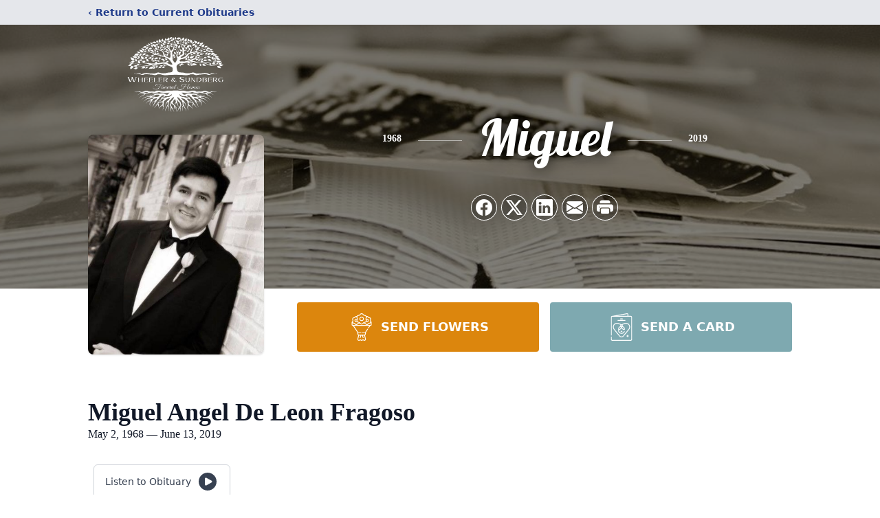

--- FILE ---
content_type: text/html; charset=utf-8
request_url: https://www.google.com/recaptcha/enterprise/anchor?ar=1&k=6LderhsnAAAAAOpfwwCmqfjR7-_GQ9HUy2KfsKIq&co=aHR0cHM6Ly93d3cud2hlZWxlcm1vcnR1YXJpZXMuY29tOjQ0Mw..&hl=en&type=image&v=PoyoqOPhxBO7pBk68S4YbpHZ&theme=light&size=invisible&badge=bottomright&anchor-ms=20000&execute-ms=30000&cb=mno5g5s8oewo
body_size: 48889
content:
<!DOCTYPE HTML><html dir="ltr" lang="en"><head><meta http-equiv="Content-Type" content="text/html; charset=UTF-8">
<meta http-equiv="X-UA-Compatible" content="IE=edge">
<title>reCAPTCHA</title>
<style type="text/css">
/* cyrillic-ext */
@font-face {
  font-family: 'Roboto';
  font-style: normal;
  font-weight: 400;
  font-stretch: 100%;
  src: url(//fonts.gstatic.com/s/roboto/v48/KFO7CnqEu92Fr1ME7kSn66aGLdTylUAMa3GUBHMdazTgWw.woff2) format('woff2');
  unicode-range: U+0460-052F, U+1C80-1C8A, U+20B4, U+2DE0-2DFF, U+A640-A69F, U+FE2E-FE2F;
}
/* cyrillic */
@font-face {
  font-family: 'Roboto';
  font-style: normal;
  font-weight: 400;
  font-stretch: 100%;
  src: url(//fonts.gstatic.com/s/roboto/v48/KFO7CnqEu92Fr1ME7kSn66aGLdTylUAMa3iUBHMdazTgWw.woff2) format('woff2');
  unicode-range: U+0301, U+0400-045F, U+0490-0491, U+04B0-04B1, U+2116;
}
/* greek-ext */
@font-face {
  font-family: 'Roboto';
  font-style: normal;
  font-weight: 400;
  font-stretch: 100%;
  src: url(//fonts.gstatic.com/s/roboto/v48/KFO7CnqEu92Fr1ME7kSn66aGLdTylUAMa3CUBHMdazTgWw.woff2) format('woff2');
  unicode-range: U+1F00-1FFF;
}
/* greek */
@font-face {
  font-family: 'Roboto';
  font-style: normal;
  font-weight: 400;
  font-stretch: 100%;
  src: url(//fonts.gstatic.com/s/roboto/v48/KFO7CnqEu92Fr1ME7kSn66aGLdTylUAMa3-UBHMdazTgWw.woff2) format('woff2');
  unicode-range: U+0370-0377, U+037A-037F, U+0384-038A, U+038C, U+038E-03A1, U+03A3-03FF;
}
/* math */
@font-face {
  font-family: 'Roboto';
  font-style: normal;
  font-weight: 400;
  font-stretch: 100%;
  src: url(//fonts.gstatic.com/s/roboto/v48/KFO7CnqEu92Fr1ME7kSn66aGLdTylUAMawCUBHMdazTgWw.woff2) format('woff2');
  unicode-range: U+0302-0303, U+0305, U+0307-0308, U+0310, U+0312, U+0315, U+031A, U+0326-0327, U+032C, U+032F-0330, U+0332-0333, U+0338, U+033A, U+0346, U+034D, U+0391-03A1, U+03A3-03A9, U+03B1-03C9, U+03D1, U+03D5-03D6, U+03F0-03F1, U+03F4-03F5, U+2016-2017, U+2034-2038, U+203C, U+2040, U+2043, U+2047, U+2050, U+2057, U+205F, U+2070-2071, U+2074-208E, U+2090-209C, U+20D0-20DC, U+20E1, U+20E5-20EF, U+2100-2112, U+2114-2115, U+2117-2121, U+2123-214F, U+2190, U+2192, U+2194-21AE, U+21B0-21E5, U+21F1-21F2, U+21F4-2211, U+2213-2214, U+2216-22FF, U+2308-230B, U+2310, U+2319, U+231C-2321, U+2336-237A, U+237C, U+2395, U+239B-23B7, U+23D0, U+23DC-23E1, U+2474-2475, U+25AF, U+25B3, U+25B7, U+25BD, U+25C1, U+25CA, U+25CC, U+25FB, U+266D-266F, U+27C0-27FF, U+2900-2AFF, U+2B0E-2B11, U+2B30-2B4C, U+2BFE, U+3030, U+FF5B, U+FF5D, U+1D400-1D7FF, U+1EE00-1EEFF;
}
/* symbols */
@font-face {
  font-family: 'Roboto';
  font-style: normal;
  font-weight: 400;
  font-stretch: 100%;
  src: url(//fonts.gstatic.com/s/roboto/v48/KFO7CnqEu92Fr1ME7kSn66aGLdTylUAMaxKUBHMdazTgWw.woff2) format('woff2');
  unicode-range: U+0001-000C, U+000E-001F, U+007F-009F, U+20DD-20E0, U+20E2-20E4, U+2150-218F, U+2190, U+2192, U+2194-2199, U+21AF, U+21E6-21F0, U+21F3, U+2218-2219, U+2299, U+22C4-22C6, U+2300-243F, U+2440-244A, U+2460-24FF, U+25A0-27BF, U+2800-28FF, U+2921-2922, U+2981, U+29BF, U+29EB, U+2B00-2BFF, U+4DC0-4DFF, U+FFF9-FFFB, U+10140-1018E, U+10190-1019C, U+101A0, U+101D0-101FD, U+102E0-102FB, U+10E60-10E7E, U+1D2C0-1D2D3, U+1D2E0-1D37F, U+1F000-1F0FF, U+1F100-1F1AD, U+1F1E6-1F1FF, U+1F30D-1F30F, U+1F315, U+1F31C, U+1F31E, U+1F320-1F32C, U+1F336, U+1F378, U+1F37D, U+1F382, U+1F393-1F39F, U+1F3A7-1F3A8, U+1F3AC-1F3AF, U+1F3C2, U+1F3C4-1F3C6, U+1F3CA-1F3CE, U+1F3D4-1F3E0, U+1F3ED, U+1F3F1-1F3F3, U+1F3F5-1F3F7, U+1F408, U+1F415, U+1F41F, U+1F426, U+1F43F, U+1F441-1F442, U+1F444, U+1F446-1F449, U+1F44C-1F44E, U+1F453, U+1F46A, U+1F47D, U+1F4A3, U+1F4B0, U+1F4B3, U+1F4B9, U+1F4BB, U+1F4BF, U+1F4C8-1F4CB, U+1F4D6, U+1F4DA, U+1F4DF, U+1F4E3-1F4E6, U+1F4EA-1F4ED, U+1F4F7, U+1F4F9-1F4FB, U+1F4FD-1F4FE, U+1F503, U+1F507-1F50B, U+1F50D, U+1F512-1F513, U+1F53E-1F54A, U+1F54F-1F5FA, U+1F610, U+1F650-1F67F, U+1F687, U+1F68D, U+1F691, U+1F694, U+1F698, U+1F6AD, U+1F6B2, U+1F6B9-1F6BA, U+1F6BC, U+1F6C6-1F6CF, U+1F6D3-1F6D7, U+1F6E0-1F6EA, U+1F6F0-1F6F3, U+1F6F7-1F6FC, U+1F700-1F7FF, U+1F800-1F80B, U+1F810-1F847, U+1F850-1F859, U+1F860-1F887, U+1F890-1F8AD, U+1F8B0-1F8BB, U+1F8C0-1F8C1, U+1F900-1F90B, U+1F93B, U+1F946, U+1F984, U+1F996, U+1F9E9, U+1FA00-1FA6F, U+1FA70-1FA7C, U+1FA80-1FA89, U+1FA8F-1FAC6, U+1FACE-1FADC, U+1FADF-1FAE9, U+1FAF0-1FAF8, U+1FB00-1FBFF;
}
/* vietnamese */
@font-face {
  font-family: 'Roboto';
  font-style: normal;
  font-weight: 400;
  font-stretch: 100%;
  src: url(//fonts.gstatic.com/s/roboto/v48/KFO7CnqEu92Fr1ME7kSn66aGLdTylUAMa3OUBHMdazTgWw.woff2) format('woff2');
  unicode-range: U+0102-0103, U+0110-0111, U+0128-0129, U+0168-0169, U+01A0-01A1, U+01AF-01B0, U+0300-0301, U+0303-0304, U+0308-0309, U+0323, U+0329, U+1EA0-1EF9, U+20AB;
}
/* latin-ext */
@font-face {
  font-family: 'Roboto';
  font-style: normal;
  font-weight: 400;
  font-stretch: 100%;
  src: url(//fonts.gstatic.com/s/roboto/v48/KFO7CnqEu92Fr1ME7kSn66aGLdTylUAMa3KUBHMdazTgWw.woff2) format('woff2');
  unicode-range: U+0100-02BA, U+02BD-02C5, U+02C7-02CC, U+02CE-02D7, U+02DD-02FF, U+0304, U+0308, U+0329, U+1D00-1DBF, U+1E00-1E9F, U+1EF2-1EFF, U+2020, U+20A0-20AB, U+20AD-20C0, U+2113, U+2C60-2C7F, U+A720-A7FF;
}
/* latin */
@font-face {
  font-family: 'Roboto';
  font-style: normal;
  font-weight: 400;
  font-stretch: 100%;
  src: url(//fonts.gstatic.com/s/roboto/v48/KFO7CnqEu92Fr1ME7kSn66aGLdTylUAMa3yUBHMdazQ.woff2) format('woff2');
  unicode-range: U+0000-00FF, U+0131, U+0152-0153, U+02BB-02BC, U+02C6, U+02DA, U+02DC, U+0304, U+0308, U+0329, U+2000-206F, U+20AC, U+2122, U+2191, U+2193, U+2212, U+2215, U+FEFF, U+FFFD;
}
/* cyrillic-ext */
@font-face {
  font-family: 'Roboto';
  font-style: normal;
  font-weight: 500;
  font-stretch: 100%;
  src: url(//fonts.gstatic.com/s/roboto/v48/KFO7CnqEu92Fr1ME7kSn66aGLdTylUAMa3GUBHMdazTgWw.woff2) format('woff2');
  unicode-range: U+0460-052F, U+1C80-1C8A, U+20B4, U+2DE0-2DFF, U+A640-A69F, U+FE2E-FE2F;
}
/* cyrillic */
@font-face {
  font-family: 'Roboto';
  font-style: normal;
  font-weight: 500;
  font-stretch: 100%;
  src: url(//fonts.gstatic.com/s/roboto/v48/KFO7CnqEu92Fr1ME7kSn66aGLdTylUAMa3iUBHMdazTgWw.woff2) format('woff2');
  unicode-range: U+0301, U+0400-045F, U+0490-0491, U+04B0-04B1, U+2116;
}
/* greek-ext */
@font-face {
  font-family: 'Roboto';
  font-style: normal;
  font-weight: 500;
  font-stretch: 100%;
  src: url(//fonts.gstatic.com/s/roboto/v48/KFO7CnqEu92Fr1ME7kSn66aGLdTylUAMa3CUBHMdazTgWw.woff2) format('woff2');
  unicode-range: U+1F00-1FFF;
}
/* greek */
@font-face {
  font-family: 'Roboto';
  font-style: normal;
  font-weight: 500;
  font-stretch: 100%;
  src: url(//fonts.gstatic.com/s/roboto/v48/KFO7CnqEu92Fr1ME7kSn66aGLdTylUAMa3-UBHMdazTgWw.woff2) format('woff2');
  unicode-range: U+0370-0377, U+037A-037F, U+0384-038A, U+038C, U+038E-03A1, U+03A3-03FF;
}
/* math */
@font-face {
  font-family: 'Roboto';
  font-style: normal;
  font-weight: 500;
  font-stretch: 100%;
  src: url(//fonts.gstatic.com/s/roboto/v48/KFO7CnqEu92Fr1ME7kSn66aGLdTylUAMawCUBHMdazTgWw.woff2) format('woff2');
  unicode-range: U+0302-0303, U+0305, U+0307-0308, U+0310, U+0312, U+0315, U+031A, U+0326-0327, U+032C, U+032F-0330, U+0332-0333, U+0338, U+033A, U+0346, U+034D, U+0391-03A1, U+03A3-03A9, U+03B1-03C9, U+03D1, U+03D5-03D6, U+03F0-03F1, U+03F4-03F5, U+2016-2017, U+2034-2038, U+203C, U+2040, U+2043, U+2047, U+2050, U+2057, U+205F, U+2070-2071, U+2074-208E, U+2090-209C, U+20D0-20DC, U+20E1, U+20E5-20EF, U+2100-2112, U+2114-2115, U+2117-2121, U+2123-214F, U+2190, U+2192, U+2194-21AE, U+21B0-21E5, U+21F1-21F2, U+21F4-2211, U+2213-2214, U+2216-22FF, U+2308-230B, U+2310, U+2319, U+231C-2321, U+2336-237A, U+237C, U+2395, U+239B-23B7, U+23D0, U+23DC-23E1, U+2474-2475, U+25AF, U+25B3, U+25B7, U+25BD, U+25C1, U+25CA, U+25CC, U+25FB, U+266D-266F, U+27C0-27FF, U+2900-2AFF, U+2B0E-2B11, U+2B30-2B4C, U+2BFE, U+3030, U+FF5B, U+FF5D, U+1D400-1D7FF, U+1EE00-1EEFF;
}
/* symbols */
@font-face {
  font-family: 'Roboto';
  font-style: normal;
  font-weight: 500;
  font-stretch: 100%;
  src: url(//fonts.gstatic.com/s/roboto/v48/KFO7CnqEu92Fr1ME7kSn66aGLdTylUAMaxKUBHMdazTgWw.woff2) format('woff2');
  unicode-range: U+0001-000C, U+000E-001F, U+007F-009F, U+20DD-20E0, U+20E2-20E4, U+2150-218F, U+2190, U+2192, U+2194-2199, U+21AF, U+21E6-21F0, U+21F3, U+2218-2219, U+2299, U+22C4-22C6, U+2300-243F, U+2440-244A, U+2460-24FF, U+25A0-27BF, U+2800-28FF, U+2921-2922, U+2981, U+29BF, U+29EB, U+2B00-2BFF, U+4DC0-4DFF, U+FFF9-FFFB, U+10140-1018E, U+10190-1019C, U+101A0, U+101D0-101FD, U+102E0-102FB, U+10E60-10E7E, U+1D2C0-1D2D3, U+1D2E0-1D37F, U+1F000-1F0FF, U+1F100-1F1AD, U+1F1E6-1F1FF, U+1F30D-1F30F, U+1F315, U+1F31C, U+1F31E, U+1F320-1F32C, U+1F336, U+1F378, U+1F37D, U+1F382, U+1F393-1F39F, U+1F3A7-1F3A8, U+1F3AC-1F3AF, U+1F3C2, U+1F3C4-1F3C6, U+1F3CA-1F3CE, U+1F3D4-1F3E0, U+1F3ED, U+1F3F1-1F3F3, U+1F3F5-1F3F7, U+1F408, U+1F415, U+1F41F, U+1F426, U+1F43F, U+1F441-1F442, U+1F444, U+1F446-1F449, U+1F44C-1F44E, U+1F453, U+1F46A, U+1F47D, U+1F4A3, U+1F4B0, U+1F4B3, U+1F4B9, U+1F4BB, U+1F4BF, U+1F4C8-1F4CB, U+1F4D6, U+1F4DA, U+1F4DF, U+1F4E3-1F4E6, U+1F4EA-1F4ED, U+1F4F7, U+1F4F9-1F4FB, U+1F4FD-1F4FE, U+1F503, U+1F507-1F50B, U+1F50D, U+1F512-1F513, U+1F53E-1F54A, U+1F54F-1F5FA, U+1F610, U+1F650-1F67F, U+1F687, U+1F68D, U+1F691, U+1F694, U+1F698, U+1F6AD, U+1F6B2, U+1F6B9-1F6BA, U+1F6BC, U+1F6C6-1F6CF, U+1F6D3-1F6D7, U+1F6E0-1F6EA, U+1F6F0-1F6F3, U+1F6F7-1F6FC, U+1F700-1F7FF, U+1F800-1F80B, U+1F810-1F847, U+1F850-1F859, U+1F860-1F887, U+1F890-1F8AD, U+1F8B0-1F8BB, U+1F8C0-1F8C1, U+1F900-1F90B, U+1F93B, U+1F946, U+1F984, U+1F996, U+1F9E9, U+1FA00-1FA6F, U+1FA70-1FA7C, U+1FA80-1FA89, U+1FA8F-1FAC6, U+1FACE-1FADC, U+1FADF-1FAE9, U+1FAF0-1FAF8, U+1FB00-1FBFF;
}
/* vietnamese */
@font-face {
  font-family: 'Roboto';
  font-style: normal;
  font-weight: 500;
  font-stretch: 100%;
  src: url(//fonts.gstatic.com/s/roboto/v48/KFO7CnqEu92Fr1ME7kSn66aGLdTylUAMa3OUBHMdazTgWw.woff2) format('woff2');
  unicode-range: U+0102-0103, U+0110-0111, U+0128-0129, U+0168-0169, U+01A0-01A1, U+01AF-01B0, U+0300-0301, U+0303-0304, U+0308-0309, U+0323, U+0329, U+1EA0-1EF9, U+20AB;
}
/* latin-ext */
@font-face {
  font-family: 'Roboto';
  font-style: normal;
  font-weight: 500;
  font-stretch: 100%;
  src: url(//fonts.gstatic.com/s/roboto/v48/KFO7CnqEu92Fr1ME7kSn66aGLdTylUAMa3KUBHMdazTgWw.woff2) format('woff2');
  unicode-range: U+0100-02BA, U+02BD-02C5, U+02C7-02CC, U+02CE-02D7, U+02DD-02FF, U+0304, U+0308, U+0329, U+1D00-1DBF, U+1E00-1E9F, U+1EF2-1EFF, U+2020, U+20A0-20AB, U+20AD-20C0, U+2113, U+2C60-2C7F, U+A720-A7FF;
}
/* latin */
@font-face {
  font-family: 'Roboto';
  font-style: normal;
  font-weight: 500;
  font-stretch: 100%;
  src: url(//fonts.gstatic.com/s/roboto/v48/KFO7CnqEu92Fr1ME7kSn66aGLdTylUAMa3yUBHMdazQ.woff2) format('woff2');
  unicode-range: U+0000-00FF, U+0131, U+0152-0153, U+02BB-02BC, U+02C6, U+02DA, U+02DC, U+0304, U+0308, U+0329, U+2000-206F, U+20AC, U+2122, U+2191, U+2193, U+2212, U+2215, U+FEFF, U+FFFD;
}
/* cyrillic-ext */
@font-face {
  font-family: 'Roboto';
  font-style: normal;
  font-weight: 900;
  font-stretch: 100%;
  src: url(//fonts.gstatic.com/s/roboto/v48/KFO7CnqEu92Fr1ME7kSn66aGLdTylUAMa3GUBHMdazTgWw.woff2) format('woff2');
  unicode-range: U+0460-052F, U+1C80-1C8A, U+20B4, U+2DE0-2DFF, U+A640-A69F, U+FE2E-FE2F;
}
/* cyrillic */
@font-face {
  font-family: 'Roboto';
  font-style: normal;
  font-weight: 900;
  font-stretch: 100%;
  src: url(//fonts.gstatic.com/s/roboto/v48/KFO7CnqEu92Fr1ME7kSn66aGLdTylUAMa3iUBHMdazTgWw.woff2) format('woff2');
  unicode-range: U+0301, U+0400-045F, U+0490-0491, U+04B0-04B1, U+2116;
}
/* greek-ext */
@font-face {
  font-family: 'Roboto';
  font-style: normal;
  font-weight: 900;
  font-stretch: 100%;
  src: url(//fonts.gstatic.com/s/roboto/v48/KFO7CnqEu92Fr1ME7kSn66aGLdTylUAMa3CUBHMdazTgWw.woff2) format('woff2');
  unicode-range: U+1F00-1FFF;
}
/* greek */
@font-face {
  font-family: 'Roboto';
  font-style: normal;
  font-weight: 900;
  font-stretch: 100%;
  src: url(//fonts.gstatic.com/s/roboto/v48/KFO7CnqEu92Fr1ME7kSn66aGLdTylUAMa3-UBHMdazTgWw.woff2) format('woff2');
  unicode-range: U+0370-0377, U+037A-037F, U+0384-038A, U+038C, U+038E-03A1, U+03A3-03FF;
}
/* math */
@font-face {
  font-family: 'Roboto';
  font-style: normal;
  font-weight: 900;
  font-stretch: 100%;
  src: url(//fonts.gstatic.com/s/roboto/v48/KFO7CnqEu92Fr1ME7kSn66aGLdTylUAMawCUBHMdazTgWw.woff2) format('woff2');
  unicode-range: U+0302-0303, U+0305, U+0307-0308, U+0310, U+0312, U+0315, U+031A, U+0326-0327, U+032C, U+032F-0330, U+0332-0333, U+0338, U+033A, U+0346, U+034D, U+0391-03A1, U+03A3-03A9, U+03B1-03C9, U+03D1, U+03D5-03D6, U+03F0-03F1, U+03F4-03F5, U+2016-2017, U+2034-2038, U+203C, U+2040, U+2043, U+2047, U+2050, U+2057, U+205F, U+2070-2071, U+2074-208E, U+2090-209C, U+20D0-20DC, U+20E1, U+20E5-20EF, U+2100-2112, U+2114-2115, U+2117-2121, U+2123-214F, U+2190, U+2192, U+2194-21AE, U+21B0-21E5, U+21F1-21F2, U+21F4-2211, U+2213-2214, U+2216-22FF, U+2308-230B, U+2310, U+2319, U+231C-2321, U+2336-237A, U+237C, U+2395, U+239B-23B7, U+23D0, U+23DC-23E1, U+2474-2475, U+25AF, U+25B3, U+25B7, U+25BD, U+25C1, U+25CA, U+25CC, U+25FB, U+266D-266F, U+27C0-27FF, U+2900-2AFF, U+2B0E-2B11, U+2B30-2B4C, U+2BFE, U+3030, U+FF5B, U+FF5D, U+1D400-1D7FF, U+1EE00-1EEFF;
}
/* symbols */
@font-face {
  font-family: 'Roboto';
  font-style: normal;
  font-weight: 900;
  font-stretch: 100%;
  src: url(//fonts.gstatic.com/s/roboto/v48/KFO7CnqEu92Fr1ME7kSn66aGLdTylUAMaxKUBHMdazTgWw.woff2) format('woff2');
  unicode-range: U+0001-000C, U+000E-001F, U+007F-009F, U+20DD-20E0, U+20E2-20E4, U+2150-218F, U+2190, U+2192, U+2194-2199, U+21AF, U+21E6-21F0, U+21F3, U+2218-2219, U+2299, U+22C4-22C6, U+2300-243F, U+2440-244A, U+2460-24FF, U+25A0-27BF, U+2800-28FF, U+2921-2922, U+2981, U+29BF, U+29EB, U+2B00-2BFF, U+4DC0-4DFF, U+FFF9-FFFB, U+10140-1018E, U+10190-1019C, U+101A0, U+101D0-101FD, U+102E0-102FB, U+10E60-10E7E, U+1D2C0-1D2D3, U+1D2E0-1D37F, U+1F000-1F0FF, U+1F100-1F1AD, U+1F1E6-1F1FF, U+1F30D-1F30F, U+1F315, U+1F31C, U+1F31E, U+1F320-1F32C, U+1F336, U+1F378, U+1F37D, U+1F382, U+1F393-1F39F, U+1F3A7-1F3A8, U+1F3AC-1F3AF, U+1F3C2, U+1F3C4-1F3C6, U+1F3CA-1F3CE, U+1F3D4-1F3E0, U+1F3ED, U+1F3F1-1F3F3, U+1F3F5-1F3F7, U+1F408, U+1F415, U+1F41F, U+1F426, U+1F43F, U+1F441-1F442, U+1F444, U+1F446-1F449, U+1F44C-1F44E, U+1F453, U+1F46A, U+1F47D, U+1F4A3, U+1F4B0, U+1F4B3, U+1F4B9, U+1F4BB, U+1F4BF, U+1F4C8-1F4CB, U+1F4D6, U+1F4DA, U+1F4DF, U+1F4E3-1F4E6, U+1F4EA-1F4ED, U+1F4F7, U+1F4F9-1F4FB, U+1F4FD-1F4FE, U+1F503, U+1F507-1F50B, U+1F50D, U+1F512-1F513, U+1F53E-1F54A, U+1F54F-1F5FA, U+1F610, U+1F650-1F67F, U+1F687, U+1F68D, U+1F691, U+1F694, U+1F698, U+1F6AD, U+1F6B2, U+1F6B9-1F6BA, U+1F6BC, U+1F6C6-1F6CF, U+1F6D3-1F6D7, U+1F6E0-1F6EA, U+1F6F0-1F6F3, U+1F6F7-1F6FC, U+1F700-1F7FF, U+1F800-1F80B, U+1F810-1F847, U+1F850-1F859, U+1F860-1F887, U+1F890-1F8AD, U+1F8B0-1F8BB, U+1F8C0-1F8C1, U+1F900-1F90B, U+1F93B, U+1F946, U+1F984, U+1F996, U+1F9E9, U+1FA00-1FA6F, U+1FA70-1FA7C, U+1FA80-1FA89, U+1FA8F-1FAC6, U+1FACE-1FADC, U+1FADF-1FAE9, U+1FAF0-1FAF8, U+1FB00-1FBFF;
}
/* vietnamese */
@font-face {
  font-family: 'Roboto';
  font-style: normal;
  font-weight: 900;
  font-stretch: 100%;
  src: url(//fonts.gstatic.com/s/roboto/v48/KFO7CnqEu92Fr1ME7kSn66aGLdTylUAMa3OUBHMdazTgWw.woff2) format('woff2');
  unicode-range: U+0102-0103, U+0110-0111, U+0128-0129, U+0168-0169, U+01A0-01A1, U+01AF-01B0, U+0300-0301, U+0303-0304, U+0308-0309, U+0323, U+0329, U+1EA0-1EF9, U+20AB;
}
/* latin-ext */
@font-face {
  font-family: 'Roboto';
  font-style: normal;
  font-weight: 900;
  font-stretch: 100%;
  src: url(//fonts.gstatic.com/s/roboto/v48/KFO7CnqEu92Fr1ME7kSn66aGLdTylUAMa3KUBHMdazTgWw.woff2) format('woff2');
  unicode-range: U+0100-02BA, U+02BD-02C5, U+02C7-02CC, U+02CE-02D7, U+02DD-02FF, U+0304, U+0308, U+0329, U+1D00-1DBF, U+1E00-1E9F, U+1EF2-1EFF, U+2020, U+20A0-20AB, U+20AD-20C0, U+2113, U+2C60-2C7F, U+A720-A7FF;
}
/* latin */
@font-face {
  font-family: 'Roboto';
  font-style: normal;
  font-weight: 900;
  font-stretch: 100%;
  src: url(//fonts.gstatic.com/s/roboto/v48/KFO7CnqEu92Fr1ME7kSn66aGLdTylUAMa3yUBHMdazQ.woff2) format('woff2');
  unicode-range: U+0000-00FF, U+0131, U+0152-0153, U+02BB-02BC, U+02C6, U+02DA, U+02DC, U+0304, U+0308, U+0329, U+2000-206F, U+20AC, U+2122, U+2191, U+2193, U+2212, U+2215, U+FEFF, U+FFFD;
}

</style>
<link rel="stylesheet" type="text/css" href="https://www.gstatic.com/recaptcha/releases/PoyoqOPhxBO7pBk68S4YbpHZ/styles__ltr.css">
<script nonce="taF1cPYtXKO6fB8MExhhbQ" type="text/javascript">window['__recaptcha_api'] = 'https://www.google.com/recaptcha/enterprise/';</script>
<script type="text/javascript" src="https://www.gstatic.com/recaptcha/releases/PoyoqOPhxBO7pBk68S4YbpHZ/recaptcha__en.js" nonce="taF1cPYtXKO6fB8MExhhbQ">
      
    </script></head>
<body><div id="rc-anchor-alert" class="rc-anchor-alert"></div>
<input type="hidden" id="recaptcha-token" value="[base64]">
<script type="text/javascript" nonce="taF1cPYtXKO6fB8MExhhbQ">
      recaptcha.anchor.Main.init("[\x22ainput\x22,[\x22bgdata\x22,\x22\x22,\[base64]/[base64]/[base64]/KE4oMTI0LHYsdi5HKSxMWihsLHYpKTpOKDEyNCx2LGwpLFYpLHYpLFQpKSxGKDE3MSx2KX0scjc9ZnVuY3Rpb24obCl7cmV0dXJuIGx9LEM9ZnVuY3Rpb24obCxWLHYpe04odixsLFYpLFZbYWtdPTI3OTZ9LG49ZnVuY3Rpb24obCxWKXtWLlg9KChWLlg/[base64]/[base64]/[base64]/[base64]/[base64]/[base64]/[base64]/[base64]/[base64]/[base64]/[base64]\\u003d\x22,\[base64]\x22,\x22w4Y5wrfCtlHCksKlGMOyw6vDrSQbwrFYwohVwoNCwrLDrkzDv3rCm2VPw6zCg8OhwpnDmWHCkMOlw7XDqFHCjRLCjh3DksOLYEjDnhLDmsOUwo/ClcKJCsK1S8KGDsODEcONw6DCmcOYwrLCrl4tDiodQlJMasKLJMOjw6rDo8OTwpRfwqPDkUYpNcKcYTJHAMO/TkZtw7gtwqEQIsKMdMOSMMKHesOmM8K+w581Um/DvcOUw7E/[base64]/CoQkQUsKGL8OjQcK2w7vDiEp0H3/CksOlwqEOw6YpwpjCp8KCwpV7VUgmJsKVZMKGwpl6w55OwpAgVMKiwp9Kw6tYwqQJw7vDrcOtNcO/UChCw5zCp8KDI8O2LyjCk8O8w6nDo8KMwqQmfMKZworCrgXDjMKpw5/[base64]/CucO9wpJIAGN7w4kHLAJfwovDq8OPN1TCgVp6CsKybFpoccO+w77DmcOswpgpFMKMeFwjFsKhaMOfwogfasKbRwLCmcKdwrTDgcOKJ8O5dgTDm8Kmw7HCsSXDscKMw71hw4otwpHDmsKfw7wXLD89eMKfw54Ww7/[base64]/[base64]/EcOzw6HDkXbDhwfCrHDCsmLDv8KPVyjDnzZpenXCrsOfwpbDi8OqworCtsOlwqjDpgJJfCpkwrDDslN9UVwBEmMbZMOLwqLDlhchwo7DgQ53woFDZMK7JsOZwpPCpMOBWg/DicKsDEEpwq/Du8OicwAjw6ZUfcOEwqPDqsOLwrEWw41lw6HCssK/IcOAO0kJNcOEwpAqwp/[base64]/Dn8KYw73DrcO+w6rCr0pAwq3DsXLDscONw5/DuCZvw49kdMO+w4TCp1Ytw5vDiMK+w5hVwrfDk2nDqnXDnWzCvMOvwp3DvQPDmsKiIsKMTj/[base64]/bVVHwp5Jw77DjMK+dMKAHsKiYTTDmsOvRATCp8KoAGs4AMOZworDpifDlnQ3IcKHQUbClMOvVTwYPMO0w4fDpsOeLkxmwqHDkBjDm8KrwqbCjsO8w7cTwoPCkCMJw7p7wodow64degTCvsKzwp8cwod/IWUEw5gKF8Oiw4XDqw1zFcOve8K9GMK2w4XDl8OfOsKQB8KFw7PCjyLDmF7CvRLCksK0wo/[base64]/DmsOiwrgKw6s9w67CpgUSYMKTFT1BVmbCtcKXEjELwrLDqcOVGcOgw5fCiDQ5PsKaSsKtw4LCv0YnW3DCpB5BSMK3OcKIw49rKybCssOoNxlPVFtHaC8YT8KvLD7CgB/DrR42wr7DiStqw6sFw77CkUvDj3R1JVvCv8OAYHzCllUPw7jDswTCq8OlUcKFCwxZw6DDvE3DoVdkwofDvMOeFsOeV8OFwpDDv8O7PGVDN17Cg8OsAHHDl8KZFsOAd8K8ST/CiHJjwqrDuAbChkbDngcHw7fDkcK0wrjDvmxuQ8Okw4opBjghwqgKw7sADsOAw4UFwrULIG93wrBHRMKQwoXDlMKZw4VxGMO6w5nCkcOVwqgOASDDt8KrTcK+fzHDhX9YwqjDsQzCrgZGwpTCrsKYEcKHNS3CgcKOwpAfLMOuw7HDoAYfwoEnE8OJZMOrw5/Dh8O6C8Kcwpx4KsOLJsOlOXBuwqrDuhHDsBzDljvCmV/CkC4nXHEaem9Iwr/CpsOywop7csKUbsKQw7bDs1nCk8KqwpULMcK+VlFQw5p8w6NbLMOUBnA2w4MtScK1d8OADx7Cik9WbsODFWPDnilMAcOcSsKww40RMsOOD8OZQMOxwp4DXgoBNgLCpFLCrDLCnHNNK3HDvcKKwpnDtsOWIw3CqmPClcOww6vCtw/CgsOFwox0VS3DhVxIGgHCocKWTjkvwrjCucO9SWkqEsKcFV/CgsKQaGXCqcKCw5haBF91KMOjPMKVHjdoIljDmHXCgyoWw6fCkMK2wqxady7CgEp+NMKMw6LCnz/CpV7CqsKvcMKxwqwSQ8KwE30Iw7pbG8OtETFcwpLDlGwIXmgGw7LDokcBwoI6w7sRQ0dIfsKiw6Rvw61PUMKFw7Q0GsKwW8KRGAfDpMOcQABMwr3CkMO7fQAAbh/[base64]/Dm8KvRcOUw4Usw5DDvFbDgcOkAW1zFMOvNsKKCUfCgsOiaBovNsOfwp5oHmnDkVBtwpsgKMKSNkh0wpzDmQ/[base64]/dXVDW8OYw77DkgZbw50RIMOue8Onw47CnxzCkXPCqsOLS8K2RjfCu8OpwrjDv3pRwpVfw4RCIMOswqtjCA/CtGAaeAVKQMK9wrPCih1KWQcaw67ClcOTY8O2wr/CvmTDtRnDt8OMwowaGmldw4d7D8KwEsKBwo3DuAJpWsK+wqsUM8Oqwo/[base64]/CtAtMw6bDl8KEw4PDrjzCrcO/[base64]/Dml0WwpfClhUXRcO4wpTCp8OHbkrCqcO3LcOFIcO9NhF6QW3Cr8KTUMKJwoVBw4vDiwAowoICw5PCtcKyYE9qMx0qwrPCrgXClEXCmk7DgcKeP8O/w6vDsg7DmMKdSjDCiABIw6QSa8KHwp/Du8OpA8KFwqHCi8KfKyLCjiPCviDCpjHDgDw0wpogf8OhSMKIw6EMUsKTwrvChMKgw5YXUlTDpMOURVVfBMKKVsK4e3jCjGHDk8KKw6sHLR3ClQM7w5UBHcOvK0kzwpbDssOWF8KXw6fCnB19VMKjenBGKcOuQRbDuMK1UVPDhcKNwqZjacKEw6/DoMOEEnkUexjDhFkFU8Kcay/CgcOWwqfDl8OBFMKuwpg3YMKJScOFVnU0MD/DqS1Pw4gEwqfDo8KBJMO0a8Ovf31RRQLCpwYLwq/Cq0PDqCRffWIsw4pjdcOgw79nUF/DlMOyTsKWdsOrbsKjRUVGTkfDlQ7DuMOaXMKZfcOow4XCoQzCmcKBUXcmHnTDnMKTeTVVZko1EcKpw6/DpT/[base64]/[base64]/wpzDmGvCjTbClMKcwqwcw5Ecw7ZHwpciwoXChG8sJcKWasKrw7/DoXhpw5giwophN8K6w6jCgBDDhMKVQcOwIMKKwoPDgwrDtQh4w4/CkcO2w5Fcwq9ow6TDscOVTAvCnxdTJRfChxfCmVPCriN1fS/CusOOdxpCwpXDmkvCv8ORWMKpLDksTcKfRcKWw53Cg3HCksKWEcO/[base64]/CqF0cRRjChcO3w7BDdsOUwqxFwpnDrDrDrSsPw5k1w5p/w7LDvgYnw4sdO8KSIDxKTy7DssOOTDjCj8OHwpBtwo1zw5HCjcOUw44xVcO3w6AeXxXDncKqwrgvwpAwLsO4wpBAJcK6wp7Chj7DqWzCpcOJwopeeWwLw6Z5f8KlaWYgwpQeC8K2wrHCo2RVFsKAWMKRdsKOPMOPHRDDunHDjcKPWsKtD0F1w4ZAIT/CvsKTwroqTMK0GcKNw7XDtCPCixDDiARuTMKwIMKWw4fDhiLChDhBdj7DkjI5w7tqw6tMwrPDs1fDlMOacB7DvcO5wpRtFsKbwrfDnkPCgMKPwpMgwpdYAsKHNsOFOMK+YMKsFcO/bW3Cu0bCmcOiwrvDpiDCizYPw4ctalrCsMKkw47CpMKjZFPCn0fDoMO2w6bDny96WsKqwohMw57DnynDicKLwqY2w6sxbWzDhhAiczLDtMO/b8OYAcKXw7fDigkxZcOCwp4qw7rCk2glZsOnwpFhwpbCgsKwwqhswoMIYBVpw5t3KQTDoMO8wpUbw4vCuS0iwr5AfSlrA2bCrGY+wonDq8KuNcK1JsK2Qx3Co8K7w6/Cs8KBw7pawqVGMTnCijHDgw4jw5HDlH8FFGTDtQFGURsDw5vDkMKyw6RSw5HCk8O3EcOfA8OjK8KJIm13woTDgj3CiRHDozTCg0PCqcK1HcOCQGhjA05/bMOZw4phw6FlXMO6wqLDtnR8MToUw43Cox4BYQfCsyhnwozCghdbAsK5acOuw4XDhVRDwoIzw47ClMKbwozCpWUywrJWwqtPwpvDozxyw7IVCwIQwqkoVsOWwr/[base64]/[base64]/DrG1KwqJwZMO2XAM3w6xCwr/CrMO5wppyVE0ww780RmLDscKUWxkVTXtFdmxNSGl3wpEwwqrChwwVw6A/w4Y8wossw6I3w6Eywqcow7PDihPClztEw63Dom1xEQIwDHh5wrE5LlchfkXCpMOrw43DoWfDomLDo3TCp0oxL11rf8Oswr/[base64]/[base64]/dcKfU8OiwpfDlyrDvsOqwqJ3w49FOGFYw6PCtyI2RsOOwoM+wozCjsK/Lkg0w57DoTJgwpLDmhh2OXzCtnfDn8OfRl5hw6nDssOqwqUMwoXDnVvCqzbCilXDuCMJIAvCicKrwqx4KcKFDh9Vw70Sw5Q+wrnCqlUKAMObwpHDgsK0wqbCvMK6JcOvNsOGGcKmSsKhFsK3w67CocO0eMK6PndnwrvCm8K4PsKPXsO7ShHDsA7CmcOAwq/[base64]/w40hSMKBLMOPwpEcw68mKUfDiQvDllo0bMKSNGXChRbCu3gEaDt7w6MEw61VwpwQwqHDlE3DjsK1w4ImZcKrBX/CiQMjwrDDl8KefH1bc8OSE8OdXkzDqMKWUgJyw5UcFsKob8OuFFZ7EcOJwpPDlkkowp4Pwp/CplLCly7CjRgoa2PCpMOQwqbChMKUdWXCu8O2VwQwE2F6wojCoMKAXsKFHxrCi8OsHClHaycDw6wEf8KIwrzDgcOswoZ7ccOfPXI8w4zCjy9/XMOowpzCjFN7bSxbwqjDo8O0A8K2w7/DvQwmR8OHWQ/DtHjCtx1Yw7EnOcOOcMOOw6bCsBXDiHYjMsO8wr5CWMOxw7/DicK/[base64]/DssKtwqLDkBHDjWwNw5MDI8OhfcO7w6bDpDPDlx7Doj7DkxFwDVwDwq87wobCmxs4W8OpNsKHw7ZNYWoPwr4Abn/DizTDs8Oyw6TDkMKgw7QxwohSw74MdMObwo4mwrbDlMKtw68Ew5PCmcKnXsK9W8K5B8OmHjckwq43w4p8ecO5wrYlQC/CmMK+IsK6Pw7Co8OAwp3DjGTClcKaw7ofwrI7wp4Qw7TClgcYIsKMX0lyAMKVw6BWEwdBwr/CqQrCsRdkw5DDuU/DnHzCuBRbw55/woDDrWIRAj/[base64]/Dl8OLBj/CsznDjsOgwp5sNsKLDn9DwqRUwrfCu8Osw4p4WV8Gw7vDsMOdOsKQwqXCisO9w6FWw68wMwoaOwHDucO5RWLDg8KAwoPDnTnDvDbCrsKHfsKHwot+w7bCmSkrYiQyw7/DsBDDqMKOwqDDkEQ/w6pGwqB9McOOwpjDj8KBAcK1wrgjw7Ngw45SXEVBQQXCqk7CglPDl8OYQ8OzKSZXwq9LNsKwQQ1Zwr3DkMKSfjHCsMKnET5gRMKRCMOoHlbCsT5Nw6kyNFzDlllTOW3DvcKvNMOzwp/DhVUjwoYyw4M1w6LDrCEow5nDlcOLw7MiwpjDtcKjwqwTUsOTw5zDoywYfcKMMcOkGFwww7xZTQbDt8KjRMK/w7AKZ8KjCmLDg2DCksKgw4vCscO6wqZpAMO2TMK5wqzDkMKew5VOw4HDvzDChcKEwqUgYi5DJjYhw5TCmMKPdcKdBsO0Km/DnxjCqcOVw61PwpdbLcOMUkx5w5rCisK2WldEcTjCqsKWFyTDik5IesOhJMKNLysgw5/[base64]/wpVpNsOPwofDiCzCv8O+EBHDl3VHDwZJFcKvSMKDcgLDiRFCw40uAwXDn8KRw6rDkMK+DxAvw7/Dl0xUQQvDosK9wqzCi8OHw4LDoMKpw6fDncK/wrFRcWHCm8K8GV4OJMOMw44gw6PDucOxw5LDok7DhsKEwozCoMKdwrU8YsKPC3zDk8OtWsK1X8OUw5zDhQ1HwqULwp4meMKlEVXDocKtw7/CtDnDusKOwrLCgsOJZygHw7bCpsKbworDm01xw4Z7Y8OUw7MuJMO1wrlwwr9SA39ddgTDkD95fnFkw5hKw6nDkMKVwo3DvitBwoZMwr1PI1Iqwr/Ds8O5RMOhbsKzd8KockUwwrFSworDs2LDlRbCk2oPKcKGwpBGCMOGw7Z7wqHDmHzDi2IFwojDhMK+w43DksOHDMOPwqzDqcK/wrEue8KdXgxewpDCvMOxwrfCnFUJIzovQ8KBJ2HClcKCQSDDi8K/[base64]/CtsOTwp3Cu8OFw50QPcKQwrlRHsOZw7DCt27CocO8wpnChlViw6/CiU7CjCDCj8OqIhfDhlQdw7TCnhphwp3DkMKhwoLDgTDCpcOVw4F/wpvDn03CnsK7IxsGw5jDj2vDlcKoeMKuSsOrK03Cql93KcK1dcOtH0rCssOcw5Y2BGPCrlsrRMOEw5bDhcKAP8OtN8OkFsKjw6vCo2rDoRPDvsK3ccKFwoI8wrPDghZqUWTDvQnCkApNSnlIwq7DoAHCicOKLgnCnsKKR8K1aMO/[base64]/DhFlkw5p1LQE/woRzw7M1w6AQScKrZzTClcOsRQzDj2bCiwTDvMKaayYsw5nCncOOVmbChcKDWMKxwq8Wa8KGw5UIR2VheFJewpPCvMODRcKLw5DCicOyU8OPw4hKDcOHU27DuD7CrTbDmcKMw4/CtSAdw5ZMC8KxbMKGMMKiQ8OMdx3CnMKIwqIVcRbDvVs/w6vCigkgw7EeYyR+w553woZew6jCscOfecKAcm0Sw7wfS8KXwojChMK8SXbCvEsow5QFwpvDocOtFl/[base64]/[base64]/[base64]/DucOqBRkGa8K6bk3CrsKlW8OGacOEwqNjNTPCjsKgXcO8DcOhw7fDscKIwr7CqXbCuwNGHsOXRj7DncKMwqBXw5LCgcKQw7rDpDQfwpsHw7/CrhzCmHtUAy9jF8OMw53DtsO8GsKsXcO3V8ObVSNYfCxnGcKQwqZoQgTDisKZwqfCpFE6w6rCsHFxMMK8awfDu8KnwpLDkcOMVhtjP8KCXV/Csisbw5/CncKqb8Odwo/DnAHCsE/[base64]/DmMKkw4QXDTHDrnzCjcO+CMKFw5hbw7s9G8OIw6TCoEzDn0HDjcOOecKdQVLDn0QKCsONKhcVw4bCrcOmVR/Dt8OMw7hAWw7DtMKww7rDpsOpw4pJOUXCsRbDgsKNADlCO8OQAsK2w6TCgMKpXHcNwoM/w6DCrcOhVcKMfsKJwqJ9VijDlUgKbcOjw6lbw7rDl8OHTMK5wrrDghpcZ0jDqcKvw5jChxPDtcO+VcOGBsO/[base64]/CkkPCiB7DvcOfw4DDsErCucO4w7LDi8KwEGFnUsKrwqzCmcOSSljDuH/Cl8KXeUrDqMKaXMOCw6TDi3nDk8Kpw7XCgy8jw7Rew5rDk8OWwonCrTZmcgXCi17DpcKyecOWGD1rAiYMcsKKwrldwpvCp18BwpRlwpYQb0Ekwr51RwrCnGXDgChjwrRNw63ChsK8P8KTPgEkwqfCssOMLRF0wrsKw5d1fQnDosObw5gcfcOSwq/DtRB6H8OEwrTDtWtSw7xiDcOaRXTCllLCsMOMw4UAw7rCr8KnwpXCjsK9dSzDuMKQwrIOF8OEw47Ch0UqwpgNPh4iw44Ew7fDh8OWZAQQw7NEw4/Dq8KbHcK8w7J9w6gpAMKZwoZ/woHDgD18OwVBwrVkw5LDnsKawr7CkVR3wrJXw7TDjWPDm8Otwq0zTcOXFxDCmE0KWjXDisKIP8Kzw6VlQ0/CmxlJdMOJw4vDuMK1w7bCpMKCw77CrcOyLU7Cs8KNbMKcwq/CqhtNJcOCw4fCgcKDwqjCvWLCq8K2Twp6bsKbDcO/TX1OZsOdeQfDicK0UTojw55cT0Nkw5zCnMOyw6bCscOKHjMcwqQ1wphgwobCgnEOw5oiw6nCocOzZsKlw43DjnLCmcKqIzM+Y8Ktw7fCu2s6dCDDgXfDkiZIwo/DlcKvfQ/DrBRtFcOkwovCrxLDjcOjw4QewqFvdXcMDSNYw5jCgMOUwqkaAT/[base64]/wrDCmQ7CrsOzJQhQwpd4Uy0aw5zDpDcSw6FUw7wOQcKnXQMgwpB6CMOZw5InKcKsw4/[base64]/DisK+w5XDhsK3wrHDk1xOwrLCvcOBwqtJCsK9wo1sw5DDqHDDh8KywpPCiUg/w6lawpbCshbChsKfwqd8JcOBwr7DvMO7djzCkwNvwqfCumNzbsOCwog6RkHCjsKxdHnCksOSSsKSMcOmOsK0LWzCssK4worCs8KQwoHChzJYwrN+w5tcwrctY8KWwr0RFG/CpcOhRF7DuTh6GRNgfTvDv8KUw6LCl8O4wqnCiF/DnlFNITPCikRtFsKbw6zDucOvwrPDp8OQKcO+GCjDtcO5w7IYw4Z6IMKmCcOeV8Klw6R1OjJiU8KsY8OpwoPCumNnJlbDhMKeIUFMBMKKWcOQUwITBsOZw7lzw7IVT2fCszI3wpnDtStJVBtvw5LDvsKowrsLE3TDhMO4wrI/Xihcw6UNw6lUJcKJSh3CosOIwqPCuzk+TMOuwosgwpIzScKOPcOywqdmHEpIHMO4wrDChSrDhiZgwpRYw77CpcKbw6pKFE/Duklvw5EiwpnCqMKkbGgXwq/DnU81BUUow4nDnMKeR8Oyw4rDhcOIwrLDsMKFwoITwptbGQd9bcOWwpbDvgcRw4nDscKtTcKbw57DrcKiwqfDgMOUwpHDj8KFwqvClRbDuGHCl8KBwpw9VMO3wp4nHkLDkwYvEz/DmMOlfMK6RMOTw7zDoz9mTsKtaELCk8KyUMOcwqN1wp1QwoBVHMK/wqR/d8OnUBVvwplQw6PDoRXDnkc8AUDClHnDnzFXw44zwonCkTw2w67DmMKBwoUVVFXDvEXCsMOdIUjCicOCwoBLbMOiwoTDuRYFw58qwqDCtcOrw5glw7JrOQrDiBgxwpBbw6/Dk8KGDyfChDRHI0bCv8OdwqQtw7rDgxnDmcOqw7vDn8KEPAIIwq9fw6YBL8OlV8KSw6nCvcO/wpXDrMOPwqIoKVvCklNRM0hmw6FmOMK3w5B5woxCwq/[base64]/DklzCt8OuwrjDnXMWO8KHK8OmPU/DshpsZcKUC8KfwqfDuCNaWCXDpcKLwoXDv8K0wqgWLyrDvivCuAIaM344w5pSMsKuw6DDm8KRw5/ClMOUw4XDqcKiPcOJw4QsAMKbOBk4QWrCocOrw75/wrYgwpJyasK1wq3CjFNGw7l5bl8Hwp53wpV2GsKZTsOIw6zCm8Ojw4wOwobCmMOKw6nCrMKCEWrDpynDnE07LywhH2nCu8KWW8OBRMOZFMO6HsOHX8OeE8Ouw7jDmgkJWMK/MD5bwqPChUTCl8O7wp/DoSfDn002w5oSwozCp18lwpDCocKcwrjDrWPDhEXDkzzDnG04w63DmGgaKMOpdx/Dl8OmLMOcw6vDjxYPRsKoOEfDuDjCrSFlw4lQw5/Dsj3DhE/[base64]/Dr8ODw4DCrzTDu8K7RAHDtcK5w6XCqMOHw6rCv8KFwp4OwoIWwq9kYjp3w6I0wpgIwo/DuinCqEFnCRBbw4rDvjJ1w7fDgMO/[base64]/[base64]/DgXAFLcKLw7U6w5Z/wrDCtBFvBFrDqsKvZHI3wo/[base64]/CnzkIw7kOw6FmwoDDoi3DocOka8KydMK5dcOPK8KeF8O0w5vDtW/DnMK1w6fCpg3CkmfCvj3CslrDv8KKwq9JFMOGHsK+IsOFw6pBw7tPwr0qw5x1w74zwoooJHFHAcK2wog9w7rCtyUeHSADw4DCvEosw7oZw6wRwqHCtcOnw7TCjB1uw4oJB8KqPcO7VsKrbsK/FUjCjhFeWit6wp/CicONUcOZNwHDocKQYsOJw4R5wrvCkW/CjcOFwpPCsQnCgsKRw6HDokbDqDXCqsOow5jCnMOAGsO0ScKDw6BAZ8KhwoNawrPCtsOjCsKSwoDDrnEswoDDq0kcw6IvwqXChg8iwo/DscKJw41bMsKTK8O8W2zCoAJUc044GcORU8Kww6kIA3DCkk/DjHPDpcOVw6DDlwU2wrDDt3TDpiTCtsKxGcO+csKowobDhsOLVMKMw6rCtcKrC8K6w4VHwqQfUMKbEsKtesOww4AEZkXDkcOVwq/Dq2VGPR3Ci8OpacKDwoxrYcOnw5DDqsOnw4fCkMKAwrXDqB7CvcKxHMKTLMKgWMKtwqM4DcOEwqw9w7FSw5xPUi/DvsK5Q8OCIwDDmcKAw5rCi00uwoQpc2oswqvChmzCn8K3wooEw5YlSWLCrcOIPsOAWBp3IMKWw5zDjVLDoEnDqsKidMK5w716w4vCoCJqw48MwrPDpcOoZTkcw79BXcOgLcODPzBdw5TDpsK2RwdvwrjCh3Uuw7tsT8Ojw5wkwq4Tw6w/KcO9w4krw5lGZShMN8KAwp45w4XCmzMSNTXCkBMFwr7Di8OUwrUUw5zCmABhc8OhYMKheWtxwqoPw5vDpsOuBcOMw5dNw4YLJMK2wpkoHh8iAMOZH8Kuw6jDg8ORBMOhG3/DlHxfIgMDA3N/[base64]/Cr8ObwqjDgsOTwr/Diw3Ch2A5SxR3w4HDtcO8DcKhRmZmAMOVw4F/w5rCu8Oxwq/DrcKmwpvDkMONDV3Co2EBwrNCw53DmsKFQyrCkT4IwoA6w4DClcOkw6/[base64]/DsB7DhirCn8KmbMOXKlEhw4vCi8K1wq4tRXtRwpjDnn/CksKgW8KBwq9hVzLDq2HDqmZ2w51/EjY8w6xTw6PCoMOHWWjDrlLDp8OSOQLCkgXCvsO4wp1dwqfDi8OGEzjDtXs/HjTDi8OUw6LDqcOpwqJcSsOKRcKOw4VADzUUUcOqwp8Ew7ZMFWYUOjZTU8OQw5MEXwsXSlrCjcOKBcKzwqHDukPDkMK/ZRzCnRvCl253bMOswqUjw7PCp8KUwqRJw6R3w4AtFHodDWFKEF/CtMKeSsK5QAsaAcOmwr8RcsOwwptIeMKMJwBvwpdGJ8OswqXCg8KgZD93w41lw4fDhzfChcKuwpN8BWPCi8Khw6rDth5AG8K7wpbDvHXCl8Kow7csw6FDGmnDu8Kew7jDoCPCqMKlU8KGGStKw7XCsQEiPwYSwqoHwo3CmcKOw5rDuMOkwo/DhlLCt8KTwqQEw7MGw6psPMKWwrLCk1rCvVLDjRF6XsKmL8Klf1Mww4EVVcO7wokswrthdcKdwp4Sw4xwYcONw6RQAcO0LcOQw6M1wpM8PcO0wqBhcTohczt+w7MkP1DDuwsEwobDoV/Cj8KgVTvCiMKnwpfDtcOrwoNLwqBxIzIjJzB2I8OFw6o7WE4twrpsf8KlwpLDpcOjRxPDvMKPw6tHK13CtRAuwppWwphFEcK4wpvCvDgiZsOaw4UVwr3DjxvCs8OXD8KdO8O9AAHDozDDv8O2wrbCnUkmZ8KLwp/CkcO4ISjDvMOhwoFewo3DnMOjT8OEw6LCrMOwwpnCssKcwoTClsKXVsOJw5TDomB7Hn7Cg8Kkw6zDgsOOCDQVbMKhZR1ow6IMw7TDtcKLwo/[base64]/NMOjwqXClknCs8OTdHsJwqt1HsOFCW8zI8KwMcOVw4jDv8Kfw4/CkcK/K8KgZU9Xwr3CkMORwqthwrnDvlLCscOkwofCr2bClxfDinchw77CrWlrw4LCoT7DsERcwpHDkEfDhcO+VVTCn8OXwpZzeMKVBT0+JsKjwrM/w5/[base64]/DkMKqSMKdw5JDbsOlw6YywrrCqcKrFsKow5Urw587a8OYV0LCi8OJwpUdw5bCv8Opw6/Dv8ONTlfCm8OUYknDpA7DtGrCoMK/wqgOTsOLC2BRFlRtPUhqw5bCgi4Dw7XDjWXDssOMwrcfw5DCrCk6DzzDix0QFkvDixI0w4sAHDXCnsOdwqjCsxNWw6lAw7nDmMKZwqDCtnHCqsOtwrcBwqPDusOaZcKaMRgPw4FtKsK8e8KMcAtoS8KXw4/CgBbDgml0w5tuLcKcw7XDt8O9w79PYMOVw5HCj3bCpnYyc2Yaw61XDWXClsKPw5RiEh5nUForwpVnw6s0J8O3Ly1xw6Eaw4NNBiHCpsOnw4Izw57DqmlMbMOdaUV7TMOKw4XDgMObfsOAQ8OaHMO/w50uTm8Lw50WfW/CmQrCn8KGw6M6woYuwo4MGnrCg8KOZg4AwrTDm8K9woQrw4vDscOIw41nVBt+wocXw5/[base64]/CjHVxwqPCjU7Dg17Ci1vDtXzCmz7DocKDwrcKBMKTeF/Cqy3Ct8KwAsKOWjjCoF3CmmLCrHPDhMO7eihvwrEGw5PCvMK+wrfDs1nCmcKmw7PCo8KgJDDCkXXCvMOeJMKwWcO0dMKQe8Klwr3Dv8O4w5NlJRrDrSnCvMKeR8K2wozDo8OZA1J+VMOYw54bLyk4w59jGB3Dm8OHL8ONw5ofecO/[base64]/CMOzw7Mdw7YqTmlvw7h5w7BeKRoEw7AQwpTCt8KqwqnCp8OBNmfDilnDjcOMw7J2wr9fw5kIwp8VwrlKwrHDucKge8KMXsK3LE4Uw5HCn8OZw6vDucO+w7ohwp7ChMOfUmYzJMK7N8KZOEcbwpTCgcOcAsOSUjY+w7rCvT/ClVJ+esKGX3N9w4PCsMOaw6DCnHR5woIUw7rDsXTCnX/ClsOMwpjCs11DVsOhwqHCmwjClkY2w69awqDDn8O9URxLw4JDworDjMOAw4NkDGnDgcOlA8OnN8K1ImM8bzgVPsOvw60bBifDj8KoT8KnWMKvwqTCqsOawrJ/F8K/BcOeH3dCecKFR8KeP8Kmw4tKCMK/wofCucOzQHHCkwDDjcKPFsKQwp8cw7DDjsO/[base64]/Cs8OgDcOywrIIJEjCucK8FcKhQsKSQ8O7bMOqTMKOw6vCt3FOw6FrZmMBwoZxwpw8OgYiCMKlcMOwwonDh8OvHw/Cn2tPJSHDqgzCinnDvcKMQMK4R1zChwNHSsKmwpnDm8KGwqI2UENGwpQBWxzCrEBSwrtAw5lvwqDCt1vDhsOowrPDkFHDj2VBwrbDl8K7YMO2K2XDtcKDw4M7wrLDul8+U8KoPcOiwpEQw54nwrt1J8KATTU/wqXDpsKmw4zCsFDDlMKSw6g5w64QWE8mwro0BG9efsKXwpXDvALDp8O9WcOvw59/wpDDgkFMwp/Dh8K1wpBkEMOQB8KLwoBpw5LDrcOzH8K+CiMDwp8TwrjDhMOgNsORw4TCgcO7w5DDmBEOC8OFw7UAZ3lww7rCjk7Dix7CgsOkCkbCsHnCo8KLFGpyVTRcZ8OEw6AiwrNUJlDDj043wpbDlQpMw7PCsHPDnsKQf1kaw5kkak5jw5lfasKSU8KSw6BuPMOZFDnDrVtTMD/DpMOKEMOvb1UOVivDssORFWPCs2DClk3Dt359woXDk8OyZMOew7vDs8ONw7fDs2Quw5/CtwLDmAzCmwBxw7Akw6nDhcOZw6/DncO9TsKYw6HDtcO9wrTDj2ZYWUrCrsKjesKRwphZeXZXw4VDFELDjcOGw6rDg8OvN1TCmDPDn2DCk8OhwqEeVyXDt8Ojw4lzw4DDoFEgK8KDw68tLh/DiU1AwqrCnsOGO8KVaMKQw4YFEcO9w77DrMKkwqZpc8OOw43Dnx5DXcK4wqTCsnbCsMKAS1N/ZsOTBsKiw415IsKFwoQzc1EQw5dwwqYLw5rCqy3DksKBZ1x7wpA/w7lcwoBAwrwGMMKyFMO9Q8ODwqV9w4wxwrvCp2d4wpYow7zCiHHDnz4/V0hrw5VubcKDwqbDpcK5wpjCpMKXwrYhwppRwpEtw48TwpHCiHjDg8KECsK/Xm0xdcKhw5U8XcO+cSZYeMKRZBXClUgpwqJTS8K7G2TCui/CjcK7GsOBw77DtmDDvx7DnhgkMcKgwpHDnGZaW1bClcKvMsKtw6YEw7NZw5HCrMKRHFgCFiNSNsKNHMO+I8OxRcOeSjZ8VwU3wp5aC8OZeMOSPcKlwp3DpMOqw6UzwrrCvgwkw6M3w4fCo8KyZ8KIT048wpnCsyVTJkd4W1Ebw5VlN8K0w4/[base64]/wqPCmWsHwr9wQcOuw4wLwoZ1ei1VwpM2LQUiMDPCjcOgw7s5w47Cs0FkG8KHYMKawqNTJR3ChiAzw7swAMOuwrFQKnjDicOCwoQrTXEswq7CnUwHKHIewp5rUcKgCsOJNXgEWcOuPH/CnH3Cpxw5HBRoaMOCw6HDtFJiw6E6LhY2wrlbfnLChC3CqcOLZnEBbMKKLcONwoAwwo7Cl8K3ZkR/w4LDhnBpwoBSLsOoKzAETVUUX8O0wpjDqMODwqTDicK4w6Nzw4dvDgPCp8KtbxPDjDZvwqY4LsKtwrTDicOYw73DgMOpw6sjwpUcw6/Dp8KYKcKkwoPDtVB/fG/CmsKdw41xw5AjwpcfwqvClgYSQz9EAF5UcsO/DsO1cMKnwoXCusKKaMObw6VBwot3wq45OB7CrxQ1eT7CpErCnsKcw77CllNIAsO3w6HCsMKMSsO4w4jCmU97wqLCmmAdwp10P8K4VH3CrWRDGMO2O8K1B8Kww6hswoILccOkw6bCvMOPQFLDrcK7w6PCssOkw5FIwqstd1IOwqTDqEQ2NcK5UMKwXcOxw4c/[base64]/LMOZwo1ow5kXBR/Dj18EWMKFwoERwq7CtDPCpz/CqgHCsMOew5TCtcOiXUwST8OCwrPDi8Otw7PDuMOzMibDjXLDk8OHJcKYw5d+wpfCpcOtwrhPw7B3cR4Zw5fCtcKNPsO2w44bwpfCjGPDkAzCicOKw6HCp8O8U8KYwrIYwp3CmcOawoxDwrHDpTbDojDDsE4Ywq/[base64]/wqtXaUzDq3LCjD/DnivDgnViw5IwXcO9wps6woYJZV7Ct8OzBsKLw4XDu0PDjglWwrXDqEjDmHTCpMK/[base64]/[base64]/fMOOdFNlwo3DsMOZw5PDicOBEsKrw6PDiMOaG8KuWUvCo3TDngzDvmzCq8Kzw7vDrcO7w7/DjiRqC3MYJcOswrHDtgMPw5ZrSybCpzDDn8O7w7DCvljDjgfDqsKAw7vCgcOcw5nCj3giQcOeFcKwATvCiw3CvT7ClcOjYD/DrjFnwo4OwoPCrsKIVw9ewoFjw4nCpmfCmU7DgE3Cu8K4XQHDtHYBO0sLw5xEw4PDh8OLIQpgw6wTRXF5SX0QPzvDjMKCwp/Dtk/[base64]/Dq8OPw7glw7bCg8KfwqzDn8KqQcO0w7Yjf1FQbsKfRl/CimPCpj7Dr8KOenYJwppnwrErw5jCiHtJw6jDp8Ktwo84RcOQw7XCs0V3woZfFUXCpEVcw4RqSEBMQS3CvBFvJxlpw69swrBPw47CjcO6wqrDgVzDjjtbw7fCtyBmYBnChcO8dxxfw515QkjCnsOAwpXDhEPDscKawrBew7nDpMO6OMK/w6Unw4XCrMKXccOxBcKRw7XCnh3CicO5RMKpw4hww70cYcORw6sCwrsyw5nDnhLDsn/DiwQkRsKdVsKiAsKLw7ETZ08NK8KYaynCkQJkBcK9wplWHzoZwoPDqinDl8OMXcOQwqnDkHXDgcOgwq3CkSYpw7zCiVjDhsOSw5xUTsK+GsORw6TCs0lYI8KZw6YdLMOEw4dCwqVNOgxUwqfCjMK0wp89SMOKw7LChy1Lb8K8w7IyB8KZwpNzBMOGwrfCjE/Cn8OyQcOXCALDhRwPwq/Dv3vDqzlxw5VCFRRKRGdWw4ROPRktw7HCnhVWOMKDH8KyCwFZHxLDs8KEw7hBwoDDo0IFwrvDrApJEMKJasKOcxTCmDPDp8K6H8OYw6rCvsOiPcO7UcK1aEZ/w7VOw6XCrDReKsOlwr4dw5/DgMOWPwbDt8Omwo8gJSvCkgxXwojDu1zDtsOQP8OmM8Ora8OCIhHChkcrF8K1QsO7wpjDuxVpKMOLwpFCODjDosOowpTDlcKtD3Vzw5nCrGvDnUAmwpcmwohcwqfCv05pw4wkwoR1w5bCuMOUwrlnHTNkHUxxDj7CsTvCksOewrY4w5FlE8Kbwp9fRWMFw588wo/DhsKSwpY1PFLDvsOtLcKaZsO/w5PCvMKqRk7DiTJ2CsOARcKaw5HCuGRzN317QMODXcKgWMK2wrtKw7DCmMK1NX/CrcKJwpsSwqIdw4XDlx04w59CRyc3woHChE9tfHwjw5TChU4Ea1TDnsOFShrCmsOnwoAKw45AfsO/[base64]/CvhfCsRDDk8Ozw4/ChsK/UMOWJsOtw49/wpUbN3hoa8OdCMOCwpUMJktjM08mZcKway16VxTDvMKNwoIAwo8FEknDpcOEfcOqM8Kmw73DiMKOEixKw4/CtQwLwq9qJcK9fcKwwqnCt3vCu8OIdsK/wq9bfh7DvMObw4RAw44Gw6jCk8OVS8OqSypTYMKsw6rCvcOYw7IcesO0w77CqsKuWHh2c8K+w40wwpIaQcOcw7oDw4k0ccOsw6EjwpZHJ8OLwr4Xw7fCrizDv37Cl8Kpw4ozwqPDlgDDsndyQ8KSw71uw4fCiMKEw57CnU/DpsKjw5hbYTnCncOJw7rCok/DucOKwrHDmT3ClMKzXMOeSW4QM0HDlD7Cl8Kgc8KnFMKTZGlJdTtuw6pDw7zDr8Kkb8OnScKiw6Nxey5Iw5ZEETrClScdSXLCkBfCssO2wpXCusOzw7d5Cm7DgMORw4rDrmQrwrw4CMKZw7bDlR/DliJNPMOFw4AKFGEHFMOePsKdPxDDmTTChQI8w6/[base64]/CpzPCmcKSw4fDvgtZa8KtOMOjKkkJTsOCwqYjwpQjQm7Co8OfSzJkHMKFwqTCgzpPw7dhVX1gZHTClz/Cq8Kbw4bCtMOIAjDCkcKywpfDucOpbjV1ckzDscOMXH/CjiMLwp9zw6FRU13Cp8OHw51UGzBXAsKawoNMUcK6wpl8IzMmGjTDmwQiccO6w7BpwpPCoH3ChcOOwpV9CMKIfWFRA10jwrnDjMKOW8KXw7HDrmROQ2/DnDQ+w4gzw6nCrVkdDDh9w5zCiCkXKF5/KcKkQ8Ocw5k9w6vDiwbDuVVyw7rDiWUpw7jDmxkSaMKKwppUw6XCnsOIwobCosORM8Okw6PCjHEdw6YLw7VMNsOcEcK8wrRqRcKWwpxkwrEhSMKRw41iAWzDiMOqw4x5w7ljQ8OjAsORwrfClcKFVDVlVAvCqgHCqwLClsK/fsONwqjCrMOSFhRcODfCtFlVJwEjAsKSwohrwrIDVnwFGcONwoMYb8O+wpVSfcOkw4Yhw4bCjCLCuBtoG8KGwozCusOjwpPDhcOqwr3DjsKkw6bDnMK/wpd+wpVlNMOdMcKfw4Jkwr/ClyFQdBNTKcKnCTRtc8KvbSDDsghOV04OwojCnsO7w7bCkcKlb8ObRcKDZ3V0w7Z8wqzCpVo/fcKqc1HDjGzCr8OxIDXCvsKbDMOCfRpPbMOvP8OyBXnDmHE5wr0vwoQwRcOsw6rChMKcwoHDu8OEw5wYwqxJw5jCnEXCjMOFwprClTDCvsOqwp8DesK0HyrCjMOfFsKubMKWwqHCrjDCrcKnXMKuAEoBwrLDrMK/wpRAXcONwobCgk3DpsOXGMOaw5xcw4/Dt8OHwqrCv3I+w5YuwovDocOGIsO1wqDCm8K/E8OsKgQiw61Dw4MEwqTCjWrDssOnEz1Lw7DCnMK5Cnwzw4bDk8Otw5UGwpPCh8O6wp3DmjNKJU7CiC8iwq3DosOSWy/Cr8OQfcOuBMOgwpvCnhp5wpPDgkcsFBjDmMOMfT12MD4AwpJ9woIpAsKISsOlbh9bRgHCssK2JREDwpBSw7B6McKScnM3w4rDpWZCwrjDp3xQwqDCocKwaQ98D2YAKSkAwoHCrsOGwpdEwq7DvVDDmsKvHMKYdQ/DkcOZJ8KjwrLCgUDCt8O+FsOrVU/Cr2PDmsOMEXDDhQPCoMKHd8OtJ000b3ZWYlnDn8KQw4kEwrR/Ii1rw6PDhcK+w5TDtcK8w7/[base64]/CiGtAw5vDixtKw4LDt3zCvx0Nw4sDIcO3acK0w6YcBhPDihYnM8KBD2zDn8KgwpNhw41xw647w5nDhMKXw67DgkLDiyscIMOwSSVEZXXCpnhtwovCrTPCgMO4NAghw7YfK0Zfw4bCh8O3IFPCsEAuVsKyd8ON\x22],null,[\x22conf\x22,null,\x226LderhsnAAAAAOpfwwCmqfjR7-_GQ9HUy2KfsKIq\x22,0,null,null,null,1,[21,125,63,73,95,87,41,43,42,83,102,105,109,121],[1017145,623],0,null,null,null,null,0,null,0,null,700,1,null,0,\[base64]/76lBhnEnQkZnOKMAhk\\u003d\x22,0,0,null,null,1,null,0,0,null,null,null,0],\x22https://www.wheelermortuaries.com:443\x22,null,[3,1,1],null,null,null,1,3600,[\x22https://www.google.com/intl/en/policies/privacy/\x22,\x22https://www.google.com/intl/en/policies/terms/\x22],\x22tbHugkoDnv1toSW3+M+7FeE2/ts96coa3y/kLKq12HQ\\u003d\x22,1,0,null,1,1768888567487,0,0,[162,221,42,245],null,[159,49,85],\x22RC-V2EvCoMOeBb1AA\x22,null,null,null,null,null,\x220dAFcWeA5Dp2uWT2igfcmPMEOFmu_dBxuOl6a6uIuJDs2-kxvR5S1SX67u27uDcxwxxnVZNyCVbLNIRMH7e4GiebY-1qy63eikPw\x22,1768971367672]");
    </script></body></html>

--- FILE ---
content_type: application/javascript; charset=utf-8
request_url: https://websites.tukios.com/build/assets/iconBase-DnbVp43i.js
body_size: 1042
content:
import{R as o}from"./index-B0sxbiGX.js";try{let e=typeof window<"u"?window:typeof global<"u"?global:typeof globalThis<"u"?globalThis:typeof self<"u"?self:{},t=new e.Error().stack;t&&(e._sentryDebugIds=e._sentryDebugIds||{},e._sentryDebugIds[t]="224a5092-d061-44dd-9356-29f8265ee610",e._sentryDebugIdIdentifier="sentry-dbid-224a5092-d061-44dd-9356-29f8265ee610")}catch{}{let e=typeof window<"u"?window:typeof global<"u"?global:typeof globalThis<"u"?globalThis:typeof self<"u"?self:{};e._sentryModuleMetadata=e._sentryModuleMetadata||{},e._sentryModuleMetadata[new e.Error().stack]=Object.assign({},e._sentryModuleMetadata[new e.Error().stack],{"_sentryBundlerPluginAppKey:tukios-websites-react":!0})}var f={color:void 0,size:void 0,className:void 0,style:void 0,attr:void 0},u=o.createContext&&o.createContext(f),l=function(){return l=Object.assign||function(e){for(var t,n=1,r=arguments.length;n<r;n++){t=arguments[n];for(var a in t)Object.prototype.hasOwnProperty.call(t,a)&&(e[a]=t[a])}return e},l.apply(this,arguments)},g=function(e,t){var n={};for(var r in e)Object.prototype.hasOwnProperty.call(e,r)&&t.indexOf(r)<0&&(n[r]=e[r]);if(e!=null&&typeof Object.getOwnPropertySymbols=="function")for(var a=0,r=Object.getOwnPropertySymbols(e);a<r.length;a++)t.indexOf(r[a])<0&&Object.prototype.propertyIsEnumerable.call(e,r[a])&&(n[r[a]]=e[r[a]]);return n};function c(e){return e&&e.map(function(t,n){return o.createElement(t.tag,l({key:n},t.attr),c(t.child))})}function h(e){return function(t){return o.createElement(m,l({attr:l({},e.attr)},t),c(e.child))}}function m(e){var t=function(n){var r=e.attr,a=e.size,d=e.title,y=g(e,["attr","size","title"]),s=a||n.size||"1em",i;return n.className&&(i=n.className),e.className&&(i=(i?i+" ":"")+e.className),o.createElement("svg",l({stroke:"currentColor",fill:"currentColor",strokeWidth:"0"},n.attr,r,y,{className:i,style:l(l({color:e.color||n.color},n.style),e.style),height:s,width:s,xmlns:"http://www.w3.org/2000/svg"}),d&&o.createElement("title",null,d),e.children)};return u!==void 0?o.createElement(u.Consumer,null,function(n){return t(n)}):t(f)}for(const e of Object.keys(globalThis.moduleName||{}))globalThis[e]=globalThis.moduleName[e];export{h as G};
//# sourceMappingURL=iconBase-DnbVp43i.js.map
